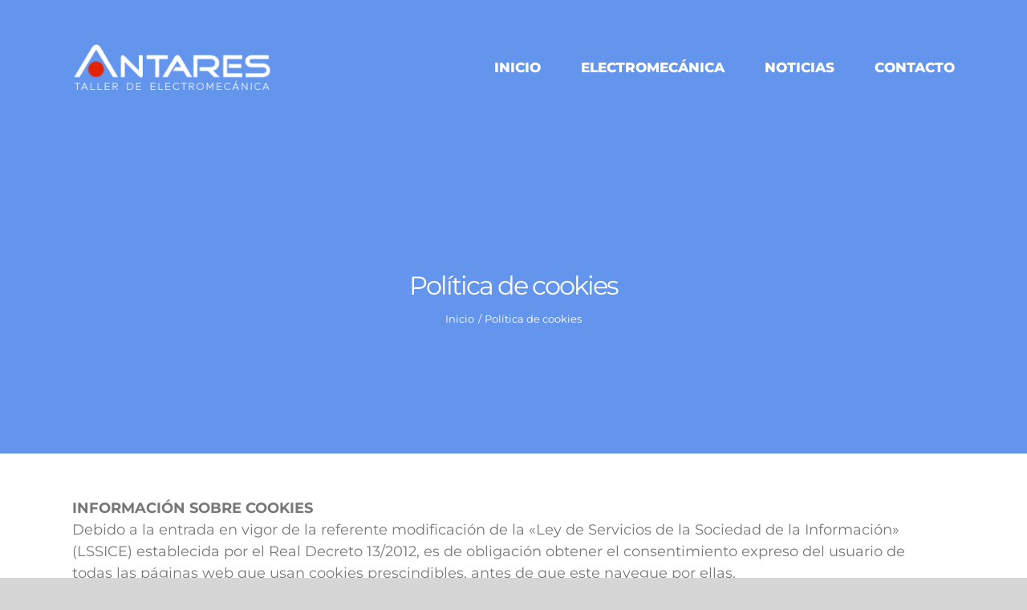

--- FILE ---
content_type: text/html; charset=UTF-8
request_url: https://www.talleresantares.es/politica-de-cookies/
body_size: 16032
content:
<!DOCTYPE html>
<html class="avada-html-layout-wide avada-html-header-position-top" dir="ltr" lang="es" prefix="og: https://ogp.me/ns#" prefix="og: http://ogp.me/ns# fb: http://ogp.me/ns/fb#">
<head>
	<meta http-equiv="X-UA-Compatible" content="IE=edge" />
	<meta http-equiv="Content-Type" content="text/html; charset=utf-8"/>
	<meta name="viewport" content="width=device-width, initial-scale=1" />
	<title>Política de cookies - Talleres Antares | Electromecánica | Valladolid</title>

		<!-- All in One SEO 4.9.3 - aioseo.com -->
	<meta name="description" content="INFORMACIÓN SOBRE COOKIES Debido a la entrada en vigor de la referente modificación de la «Ley de Servicios de la Sociedad de la Información» (LSSICE) establecida por el Real Decreto 13/2012, es de obligación obtener el consentimiento expreso del usuario de todas las páginas web que usan cookies prescindibles, antes de que este navegue por" />
	<meta name="robots" content="max-image-preview:large" />
	<link rel="canonical" href="https://www.talleresantares.es/politica-de-cookies/" />
	<meta name="generator" content="All in One SEO (AIOSEO) 4.9.3" />
		<meta property="og:locale" content="es_ES" />
		<meta property="og:site_name" content="Talleres Antares | Electromecánica | Valladolid - Taller multimarca Antares. En Valladolid, electromecánica." />
		<meta property="og:type" content="article" />
		<meta property="og:title" content="Política de cookies - Talleres Antares | Electromecánica | Valladolid" />
		<meta property="og:description" content="INFORMACIÓN SOBRE COOKIES Debido a la entrada en vigor de la referente modificación de la «Ley de Servicios de la Sociedad de la Información» (LSSICE) establecida por el Real Decreto 13/2012, es de obligación obtener el consentimiento expreso del usuario de todas las páginas web que usan cookies prescindibles, antes de que este navegue por" />
		<meta property="og:url" content="https://www.talleresantares.es/politica-de-cookies/" />
		<meta property="og:image" content="https://www.talleresantares.es/wp-content/uploads/2021/08/banner-servicios.jpg" />
		<meta property="og:image:secure_url" content="https://www.talleresantares.es/wp-content/uploads/2021/08/banner-servicios.jpg" />
		<meta property="og:image:width" content="1500" />
		<meta property="og:image:height" content="1001" />
		<meta property="article:published_time" content="2021-08-02T08:06:13+00:00" />
		<meta property="article:modified_time" content="2021-08-02T08:26:55+00:00" />
		<meta name="twitter:card" content="summary" />
		<meta name="twitter:title" content="Política de cookies - Talleres Antares | Electromecánica | Valladolid" />
		<meta name="twitter:description" content="INFORMACIÓN SOBRE COOKIES Debido a la entrada en vigor de la referente modificación de la «Ley de Servicios de la Sociedad de la Información» (LSSICE) establecida por el Real Decreto 13/2012, es de obligación obtener el consentimiento expreso del usuario de todas las páginas web que usan cookies prescindibles, antes de que este navegue por" />
		<meta name="twitter:image" content="https://www.talleresantares.es/wp-content/uploads/2021/08/banner-servicios.jpg" />
		<script type="application/ld+json" class="aioseo-schema">
			{"@context":"https:\/\/schema.org","@graph":[{"@type":"BreadcrumbList","@id":"https:\/\/www.talleresantares.es\/politica-de-cookies\/#breadcrumblist","itemListElement":[{"@type":"ListItem","@id":"https:\/\/www.talleresantares.es#listItem","position":1,"name":"Inicio","item":"https:\/\/www.talleresantares.es","nextItem":{"@type":"ListItem","@id":"https:\/\/www.talleresantares.es\/politica-de-cookies\/#listItem","name":"Pol\u00edtica de cookies"}},{"@type":"ListItem","@id":"https:\/\/www.talleresantares.es\/politica-de-cookies\/#listItem","position":2,"name":"Pol\u00edtica de cookies","previousItem":{"@type":"ListItem","@id":"https:\/\/www.talleresantares.es#listItem","name":"Inicio"}}]},{"@type":"Organization","@id":"https:\/\/www.talleresantares.es\/#organization","name":"Talleres Antares | Electromec\u00e1nica | Valladolid","description":"Taller multimarca Antares. En Valladolid, electromec\u00e1nica.","url":"https:\/\/www.talleresantares.es\/","telephone":"+34983359395","logo":{"@type":"ImageObject","url":"https:\/\/www.talleresantares.es\/wp-content\/uploads\/2021\/07\/cropped-favicon.png","@id":"https:\/\/www.talleresantares.es\/politica-de-cookies\/#organizationLogo","width":512,"height":512,"caption":"Favicon talleres Antares"},"image":{"@id":"https:\/\/www.talleresantares.es\/politica-de-cookies\/#organizationLogo"}},{"@type":"WebPage","@id":"https:\/\/www.talleresantares.es\/politica-de-cookies\/#webpage","url":"https:\/\/www.talleresantares.es\/politica-de-cookies\/","name":"Pol\u00edtica de cookies - Talleres Antares | Electromec\u00e1nica | Valladolid","description":"INFORMACI\u00d3N SOBRE COOKIES Debido a la entrada en vigor de la referente modificaci\u00f3n de la \u00abLey de Servicios de la Sociedad de la Informaci\u00f3n\u00bb (LSSICE) establecida por el Real Decreto 13\/2012, es de obligaci\u00f3n obtener el consentimiento expreso del usuario de todas las p\u00e1ginas web que usan cookies prescindibles, antes de que este navegue por","inLanguage":"es-ES","isPartOf":{"@id":"https:\/\/www.talleresantares.es\/#website"},"breadcrumb":{"@id":"https:\/\/www.talleresantares.es\/politica-de-cookies\/#breadcrumblist"},"datePublished":"2021-08-02T08:06:13+02:00","dateModified":"2021-08-02T08:26:55+02:00"},{"@type":"WebSite","@id":"https:\/\/www.talleresantares.es\/#website","url":"https:\/\/www.talleresantares.es\/","name":"Talleres Antares | Electromec\u00e1nica | Valladolid","description":"Taller multimarca Antares. En Valladolid, electromec\u00e1nica.","inLanguage":"es-ES","publisher":{"@id":"https:\/\/www.talleresantares.es\/#organization"}}]}
		</script>
		<!-- All in One SEO -->

<link rel="alternate" type="application/rss+xml" title="Talleres Antares | Electromecánica | Valladolid &raquo; Feed" href="https://www.talleresantares.es/feed/" />
<link rel="alternate" type="application/rss+xml" title="Talleres Antares | Electromecánica | Valladolid &raquo; Feed de los comentarios" href="https://www.talleresantares.es/comments/feed/" />
		
		
		
				<link rel="alternate" title="oEmbed (JSON)" type="application/json+oembed" href="https://www.talleresantares.es/wp-json/oembed/1.0/embed?url=https%3A%2F%2Fwww.talleresantares.es%2Fpolitica-de-cookies%2F" />
<link rel="alternate" title="oEmbed (XML)" type="text/xml+oembed" href="https://www.talleresantares.es/wp-json/oembed/1.0/embed?url=https%3A%2F%2Fwww.talleresantares.es%2Fpolitica-de-cookies%2F&#038;format=xml" />
		<!-- This site uses the Google Analytics by MonsterInsights plugin v9.11.1 - Using Analytics tracking - https://www.monsterinsights.com/ -->
		<!-- Nota: MonsterInsights no está actualmente configurado en este sitio. El dueño del sitio necesita identificarse usando su cuenta de Google Analytics en el panel de ajustes de MonsterInsights. -->
					<!-- No tracking code set -->
				<!-- / Google Analytics by MonsterInsights -->
		<style id='wp-img-auto-sizes-contain-inline-css' type='text/css'>
img:is([sizes=auto i],[sizes^="auto," i]){contain-intrinsic-size:3000px 1500px}
/*# sourceURL=wp-img-auto-sizes-contain-inline-css */
</style>
<link rel='stylesheet' id='ssa-upcoming-appointments-card-style-css' href='https://www.talleresantares.es/wp-content/plugins/simply-schedule-appointments/assets/css/upcoming-appointments.css?ver=1.6.9.19' type='text/css' media='all' />
<link rel='stylesheet' id='ssa-styles-css' href='https://www.talleresantares.es/wp-content/plugins/simply-schedule-appointments/assets/css/ssa-styles.css?ver=1.6.9.19' type='text/css' media='all' />
<link rel='stylesheet' id='moove_gdpr_frontend-css' href='https://www.talleresantares.es/wp-content/plugins/gdpr-cookie-compliance/dist/styles/gdpr-main.css?ver=5.0.9' type='text/css' media='all' />
<style id='moove_gdpr_frontend-inline-css' type='text/css'>
#moove_gdpr_cookie_modal,#moove_gdpr_cookie_info_bar,.gdpr_cookie_settings_shortcode_content{font-family:&#039;Nunito&#039;,sans-serif}#moove_gdpr_save_popup_settings_button{background-color:#373737;color:#fff}#moove_gdpr_save_popup_settings_button:hover{background-color:#000}#moove_gdpr_cookie_info_bar .moove-gdpr-info-bar-container .moove-gdpr-info-bar-content a.mgbutton,#moove_gdpr_cookie_info_bar .moove-gdpr-info-bar-container .moove-gdpr-info-bar-content button.mgbutton{background-color:#0c4da2}#moove_gdpr_cookie_modal .moove-gdpr-modal-content .moove-gdpr-modal-footer-content .moove-gdpr-button-holder a.mgbutton,#moove_gdpr_cookie_modal .moove-gdpr-modal-content .moove-gdpr-modal-footer-content .moove-gdpr-button-holder button.mgbutton,.gdpr_cookie_settings_shortcode_content .gdpr-shr-button.button-green{background-color:#0c4da2;border-color:#0c4da2}#moove_gdpr_cookie_modal .moove-gdpr-modal-content .moove-gdpr-modal-footer-content .moove-gdpr-button-holder a.mgbutton:hover,#moove_gdpr_cookie_modal .moove-gdpr-modal-content .moove-gdpr-modal-footer-content .moove-gdpr-button-holder button.mgbutton:hover,.gdpr_cookie_settings_shortcode_content .gdpr-shr-button.button-green:hover{background-color:#fff;color:#0c4da2}#moove_gdpr_cookie_modal .moove-gdpr-modal-content .moove-gdpr-modal-close i,#moove_gdpr_cookie_modal .moove-gdpr-modal-content .moove-gdpr-modal-close span.gdpr-icon{background-color:#0c4da2;border:1px solid #0c4da2}#moove_gdpr_cookie_info_bar span.moove-gdpr-infobar-allow-all.focus-g,#moove_gdpr_cookie_info_bar span.moove-gdpr-infobar-allow-all:focus,#moove_gdpr_cookie_info_bar button.moove-gdpr-infobar-allow-all.focus-g,#moove_gdpr_cookie_info_bar button.moove-gdpr-infobar-allow-all:focus,#moove_gdpr_cookie_info_bar span.moove-gdpr-infobar-reject-btn.focus-g,#moove_gdpr_cookie_info_bar span.moove-gdpr-infobar-reject-btn:focus,#moove_gdpr_cookie_info_bar button.moove-gdpr-infobar-reject-btn.focus-g,#moove_gdpr_cookie_info_bar button.moove-gdpr-infobar-reject-btn:focus,#moove_gdpr_cookie_info_bar span.change-settings-button.focus-g,#moove_gdpr_cookie_info_bar span.change-settings-button:focus,#moove_gdpr_cookie_info_bar button.change-settings-button.focus-g,#moove_gdpr_cookie_info_bar button.change-settings-button:focus{-webkit-box-shadow:0 0 1px 3px #0c4da2;-moz-box-shadow:0 0 1px 3px #0c4da2;box-shadow:0 0 1px 3px #0c4da2}#moove_gdpr_cookie_modal .moove-gdpr-modal-content .moove-gdpr-modal-close i:hover,#moove_gdpr_cookie_modal .moove-gdpr-modal-content .moove-gdpr-modal-close span.gdpr-icon:hover,#moove_gdpr_cookie_info_bar span[data-href]>u.change-settings-button{color:#0c4da2}#moove_gdpr_cookie_modal .moove-gdpr-modal-content .moove-gdpr-modal-left-content #moove-gdpr-menu li.menu-item-selected a span.gdpr-icon,#moove_gdpr_cookie_modal .moove-gdpr-modal-content .moove-gdpr-modal-left-content #moove-gdpr-menu li.menu-item-selected button span.gdpr-icon{color:inherit}#moove_gdpr_cookie_modal .moove-gdpr-modal-content .moove-gdpr-modal-left-content #moove-gdpr-menu li a span.gdpr-icon,#moove_gdpr_cookie_modal .moove-gdpr-modal-content .moove-gdpr-modal-left-content #moove-gdpr-menu li button span.gdpr-icon{color:inherit}#moove_gdpr_cookie_modal .gdpr-acc-link{line-height:0;font-size:0;color:transparent;position:absolute}#moove_gdpr_cookie_modal .moove-gdpr-modal-content .moove-gdpr-modal-close:hover i,#moove_gdpr_cookie_modal .moove-gdpr-modal-content .moove-gdpr-modal-left-content #moove-gdpr-menu li a,#moove_gdpr_cookie_modal .moove-gdpr-modal-content .moove-gdpr-modal-left-content #moove-gdpr-menu li button,#moove_gdpr_cookie_modal .moove-gdpr-modal-content .moove-gdpr-modal-left-content #moove-gdpr-menu li button i,#moove_gdpr_cookie_modal .moove-gdpr-modal-content .moove-gdpr-modal-left-content #moove-gdpr-menu li a i,#moove_gdpr_cookie_modal .moove-gdpr-modal-content .moove-gdpr-tab-main .moove-gdpr-tab-main-content a:hover,#moove_gdpr_cookie_info_bar.moove-gdpr-dark-scheme .moove-gdpr-info-bar-container .moove-gdpr-info-bar-content a.mgbutton:hover,#moove_gdpr_cookie_info_bar.moove-gdpr-dark-scheme .moove-gdpr-info-bar-container .moove-gdpr-info-bar-content button.mgbutton:hover,#moove_gdpr_cookie_info_bar.moove-gdpr-dark-scheme .moove-gdpr-info-bar-container .moove-gdpr-info-bar-content a:hover,#moove_gdpr_cookie_info_bar.moove-gdpr-dark-scheme .moove-gdpr-info-bar-container .moove-gdpr-info-bar-content button:hover,#moove_gdpr_cookie_info_bar.moove-gdpr-dark-scheme .moove-gdpr-info-bar-container .moove-gdpr-info-bar-content span.change-settings-button:hover,#moove_gdpr_cookie_info_bar.moove-gdpr-dark-scheme .moove-gdpr-info-bar-container .moove-gdpr-info-bar-content button.change-settings-button:hover,#moove_gdpr_cookie_info_bar.moove-gdpr-dark-scheme .moove-gdpr-info-bar-container .moove-gdpr-info-bar-content u.change-settings-button:hover,#moove_gdpr_cookie_info_bar span[data-href]>u.change-settings-button,#moove_gdpr_cookie_info_bar.moove-gdpr-dark-scheme .moove-gdpr-info-bar-container .moove-gdpr-info-bar-content a.mgbutton.focus-g,#moove_gdpr_cookie_info_bar.moove-gdpr-dark-scheme .moove-gdpr-info-bar-container .moove-gdpr-info-bar-content button.mgbutton.focus-g,#moove_gdpr_cookie_info_bar.moove-gdpr-dark-scheme .moove-gdpr-info-bar-container .moove-gdpr-info-bar-content a.focus-g,#moove_gdpr_cookie_info_bar.moove-gdpr-dark-scheme .moove-gdpr-info-bar-container .moove-gdpr-info-bar-content button.focus-g,#moove_gdpr_cookie_info_bar.moove-gdpr-dark-scheme .moove-gdpr-info-bar-container .moove-gdpr-info-bar-content a.mgbutton:focus,#moove_gdpr_cookie_info_bar.moove-gdpr-dark-scheme .moove-gdpr-info-bar-container .moove-gdpr-info-bar-content button.mgbutton:focus,#moove_gdpr_cookie_info_bar.moove-gdpr-dark-scheme .moove-gdpr-info-bar-container .moove-gdpr-info-bar-content a:focus,#moove_gdpr_cookie_info_bar.moove-gdpr-dark-scheme .moove-gdpr-info-bar-container .moove-gdpr-info-bar-content button:focus,#moove_gdpr_cookie_info_bar.moove-gdpr-dark-scheme .moove-gdpr-info-bar-container .moove-gdpr-info-bar-content span.change-settings-button.focus-g,span.change-settings-button:focus,button.change-settings-button.focus-g,button.change-settings-button:focus,#moove_gdpr_cookie_info_bar.moove-gdpr-dark-scheme .moove-gdpr-info-bar-container .moove-gdpr-info-bar-content u.change-settings-button.focus-g,#moove_gdpr_cookie_info_bar.moove-gdpr-dark-scheme .moove-gdpr-info-bar-container .moove-gdpr-info-bar-content u.change-settings-button:focus{color:#0c4da2}#moove_gdpr_cookie_modal .moove-gdpr-branding.focus-g span,#moove_gdpr_cookie_modal .moove-gdpr-modal-content .moove-gdpr-tab-main a.focus-g,#moove_gdpr_cookie_modal .moove-gdpr-modal-content .moove-gdpr-tab-main .gdpr-cd-details-toggle.focus-g{color:#0c4da2}#moove_gdpr_cookie_modal.gdpr_lightbox-hide{display:none}
/*# sourceURL=moove_gdpr_frontend-inline-css */
</style>
<link rel='stylesheet' id='fusion-dynamic-css-css' href='https://www.talleresantares.es/wp-content/uploads/fusion-styles/f02e4e7c280a8b14aff375e0e5af9cf3.min.css?ver=3.14.2' type='text/css' media='all' />
<link rel="https://api.w.org/" href="https://www.talleresantares.es/wp-json/" /><link rel="alternate" title="JSON" type="application/json" href="https://www.talleresantares.es/wp-json/wp/v2/pages/1446" /><link rel="EditURI" type="application/rsd+xml" title="RSD" href="https://www.talleresantares.es/xmlrpc.php?rsd" />
<meta name="generator" content="WordPress 6.9" />
<link rel='shortlink' href='https://www.talleresantares.es/?p=1446' />
<style type="text/css" id="css-fb-visibility">@media screen and (max-width: 640px){.fusion-no-small-visibility{display:none !important;}body .sm-text-align-center{text-align:center !important;}body .sm-text-align-left{text-align:left !important;}body .sm-text-align-right{text-align:right !important;}body .sm-text-align-justify{text-align:justify !important;}body .sm-flex-align-center{justify-content:center !important;}body .sm-flex-align-flex-start{justify-content:flex-start !important;}body .sm-flex-align-flex-end{justify-content:flex-end !important;}body .sm-mx-auto{margin-left:auto !important;margin-right:auto !important;}body .sm-ml-auto{margin-left:auto !important;}body .sm-mr-auto{margin-right:auto !important;}body .fusion-absolute-position-small{position:absolute;width:100%;}.awb-sticky.awb-sticky-small{ position: sticky; top: var(--awb-sticky-offset,0); }}@media screen and (min-width: 641px) and (max-width: 1024px){.fusion-no-medium-visibility{display:none !important;}body .md-text-align-center{text-align:center !important;}body .md-text-align-left{text-align:left !important;}body .md-text-align-right{text-align:right !important;}body .md-text-align-justify{text-align:justify !important;}body .md-flex-align-center{justify-content:center !important;}body .md-flex-align-flex-start{justify-content:flex-start !important;}body .md-flex-align-flex-end{justify-content:flex-end !important;}body .md-mx-auto{margin-left:auto !important;margin-right:auto !important;}body .md-ml-auto{margin-left:auto !important;}body .md-mr-auto{margin-right:auto !important;}body .fusion-absolute-position-medium{position:absolute;width:100%;}.awb-sticky.awb-sticky-medium{ position: sticky; top: var(--awb-sticky-offset,0); }}@media screen and (min-width: 1025px){.fusion-no-large-visibility{display:none !important;}body .lg-text-align-center{text-align:center !important;}body .lg-text-align-left{text-align:left !important;}body .lg-text-align-right{text-align:right !important;}body .lg-text-align-justify{text-align:justify !important;}body .lg-flex-align-center{justify-content:center !important;}body .lg-flex-align-flex-start{justify-content:flex-start !important;}body .lg-flex-align-flex-end{justify-content:flex-end !important;}body .lg-mx-auto{margin-left:auto !important;margin-right:auto !important;}body .lg-ml-auto{margin-left:auto !important;}body .lg-mr-auto{margin-right:auto !important;}body .fusion-absolute-position-large{position:absolute;width:100%;}.awb-sticky.awb-sticky-large{ position: sticky; top: var(--awb-sticky-offset,0); }}</style><link rel="icon" href="https://www.talleresantares.es/wp-content/uploads/2021/07/cropped-favicon-32x32.png" sizes="32x32" />
<link rel="icon" href="https://www.talleresantares.es/wp-content/uploads/2021/07/cropped-favicon-192x192.png" sizes="192x192" />
<link rel="apple-touch-icon" href="https://www.talleresantares.es/wp-content/uploads/2021/07/cropped-favicon-180x180.png" />
<meta name="msapplication-TileImage" content="https://www.talleresantares.es/wp-content/uploads/2021/07/cropped-favicon-270x270.png" />
		<script type="text/javascript">
			var doc = document.documentElement;
			doc.setAttribute( 'data-useragent', navigator.userAgent );
		</script>
		<script async src="https://www.googletagmanager.com/gtag/js?id=G-K66PZ7Z3GT"></script>
<script>
  window.dataLayer = window.dataLayer || [];
  function gtag(){dataLayer.push(arguments);}
  gtag('js', new Date());

  gtag('config', 'G-K66PZ7Z3GT');
</script>
	<style id='global-styles-inline-css' type='text/css'>
:root{--wp--preset--aspect-ratio--square: 1;--wp--preset--aspect-ratio--4-3: 4/3;--wp--preset--aspect-ratio--3-4: 3/4;--wp--preset--aspect-ratio--3-2: 3/2;--wp--preset--aspect-ratio--2-3: 2/3;--wp--preset--aspect-ratio--16-9: 16/9;--wp--preset--aspect-ratio--9-16: 9/16;--wp--preset--color--black: #000000;--wp--preset--color--cyan-bluish-gray: #abb8c3;--wp--preset--color--white: #ffffff;--wp--preset--color--pale-pink: #f78da7;--wp--preset--color--vivid-red: #cf2e2e;--wp--preset--color--luminous-vivid-orange: #ff6900;--wp--preset--color--luminous-vivid-amber: #fcb900;--wp--preset--color--light-green-cyan: #7bdcb5;--wp--preset--color--vivid-green-cyan: #00d084;--wp--preset--color--pale-cyan-blue: #8ed1fc;--wp--preset--color--vivid-cyan-blue: #0693e3;--wp--preset--color--vivid-purple: #9b51e0;--wp--preset--color--awb-color-1: rgba(255,255,255,1);--wp--preset--color--awb-color-2: rgba(246,246,246,1);--wp--preset--color--awb-color-3: rgba(224,222,222,1);--wp--preset--color--awb-color-4: rgba(100,149,237,1);--wp--preset--color--awb-color-5: rgba(116,116,116,1);--wp--preset--color--awb-color-6: rgba(50,122,231,1);--wp--preset--color--awb-color-7: rgba(51,51,51,1);--wp--preset--color--awb-color-8: rgba(0,0,0,1);--wp--preset--color--awb-color-custom-10: rgba(101,188,123,1);--wp--preset--color--awb-color-custom-11: rgba(45,28,69,1);--wp--preset--color--awb-color-custom-12: rgba(235,234,234,1);--wp--preset--color--awb-color-custom-13: rgba(235,234,234,0.8);--wp--preset--color--awb-color-custom-14: rgba(232,232,232,1);--wp--preset--color--awb-color-custom-15: rgba(140,137,137,1);--wp--preset--color--awb-color-custom-16: rgba(242,243,245,1);--wp--preset--color--awb-color-custom-17: rgba(119,119,119,1);--wp--preset--color--awb-color-custom-18: rgba(33,41,52,1);--wp--preset--gradient--vivid-cyan-blue-to-vivid-purple: linear-gradient(135deg,rgb(6,147,227) 0%,rgb(155,81,224) 100%);--wp--preset--gradient--light-green-cyan-to-vivid-green-cyan: linear-gradient(135deg,rgb(122,220,180) 0%,rgb(0,208,130) 100%);--wp--preset--gradient--luminous-vivid-amber-to-luminous-vivid-orange: linear-gradient(135deg,rgb(252,185,0) 0%,rgb(255,105,0) 100%);--wp--preset--gradient--luminous-vivid-orange-to-vivid-red: linear-gradient(135deg,rgb(255,105,0) 0%,rgb(207,46,46) 100%);--wp--preset--gradient--very-light-gray-to-cyan-bluish-gray: linear-gradient(135deg,rgb(238,238,238) 0%,rgb(169,184,195) 100%);--wp--preset--gradient--cool-to-warm-spectrum: linear-gradient(135deg,rgb(74,234,220) 0%,rgb(151,120,209) 20%,rgb(207,42,186) 40%,rgb(238,44,130) 60%,rgb(251,105,98) 80%,rgb(254,248,76) 100%);--wp--preset--gradient--blush-light-purple: linear-gradient(135deg,rgb(255,206,236) 0%,rgb(152,150,240) 100%);--wp--preset--gradient--blush-bordeaux: linear-gradient(135deg,rgb(254,205,165) 0%,rgb(254,45,45) 50%,rgb(107,0,62) 100%);--wp--preset--gradient--luminous-dusk: linear-gradient(135deg,rgb(255,203,112) 0%,rgb(199,81,192) 50%,rgb(65,88,208) 100%);--wp--preset--gradient--pale-ocean: linear-gradient(135deg,rgb(255,245,203) 0%,rgb(182,227,212) 50%,rgb(51,167,181) 100%);--wp--preset--gradient--electric-grass: linear-gradient(135deg,rgb(202,248,128) 0%,rgb(113,206,126) 100%);--wp--preset--gradient--midnight: linear-gradient(135deg,rgb(2,3,129) 0%,rgb(40,116,252) 100%);--wp--preset--font-size--small: 13.5px;--wp--preset--font-size--medium: 20px;--wp--preset--font-size--large: 27px;--wp--preset--font-size--x-large: 42px;--wp--preset--font-size--normal: 18px;--wp--preset--font-size--xlarge: 36px;--wp--preset--font-size--huge: 54px;--wp--preset--spacing--20: 0.44rem;--wp--preset--spacing--30: 0.67rem;--wp--preset--spacing--40: 1rem;--wp--preset--spacing--50: 1.5rem;--wp--preset--spacing--60: 2.25rem;--wp--preset--spacing--70: 3.38rem;--wp--preset--spacing--80: 5.06rem;--wp--preset--shadow--natural: 6px 6px 9px rgba(0, 0, 0, 0.2);--wp--preset--shadow--deep: 12px 12px 50px rgba(0, 0, 0, 0.4);--wp--preset--shadow--sharp: 6px 6px 0px rgba(0, 0, 0, 0.2);--wp--preset--shadow--outlined: 6px 6px 0px -3px rgb(255, 255, 255), 6px 6px rgb(0, 0, 0);--wp--preset--shadow--crisp: 6px 6px 0px rgb(0, 0, 0);}:where(.is-layout-flex){gap: 0.5em;}:where(.is-layout-grid){gap: 0.5em;}body .is-layout-flex{display: flex;}.is-layout-flex{flex-wrap: wrap;align-items: center;}.is-layout-flex > :is(*, div){margin: 0;}body .is-layout-grid{display: grid;}.is-layout-grid > :is(*, div){margin: 0;}:where(.wp-block-columns.is-layout-flex){gap: 2em;}:where(.wp-block-columns.is-layout-grid){gap: 2em;}:where(.wp-block-post-template.is-layout-flex){gap: 1.25em;}:where(.wp-block-post-template.is-layout-grid){gap: 1.25em;}.has-black-color{color: var(--wp--preset--color--black) !important;}.has-cyan-bluish-gray-color{color: var(--wp--preset--color--cyan-bluish-gray) !important;}.has-white-color{color: var(--wp--preset--color--white) !important;}.has-pale-pink-color{color: var(--wp--preset--color--pale-pink) !important;}.has-vivid-red-color{color: var(--wp--preset--color--vivid-red) !important;}.has-luminous-vivid-orange-color{color: var(--wp--preset--color--luminous-vivid-orange) !important;}.has-luminous-vivid-amber-color{color: var(--wp--preset--color--luminous-vivid-amber) !important;}.has-light-green-cyan-color{color: var(--wp--preset--color--light-green-cyan) !important;}.has-vivid-green-cyan-color{color: var(--wp--preset--color--vivid-green-cyan) !important;}.has-pale-cyan-blue-color{color: var(--wp--preset--color--pale-cyan-blue) !important;}.has-vivid-cyan-blue-color{color: var(--wp--preset--color--vivid-cyan-blue) !important;}.has-vivid-purple-color{color: var(--wp--preset--color--vivid-purple) !important;}.has-black-background-color{background-color: var(--wp--preset--color--black) !important;}.has-cyan-bluish-gray-background-color{background-color: var(--wp--preset--color--cyan-bluish-gray) !important;}.has-white-background-color{background-color: var(--wp--preset--color--white) !important;}.has-pale-pink-background-color{background-color: var(--wp--preset--color--pale-pink) !important;}.has-vivid-red-background-color{background-color: var(--wp--preset--color--vivid-red) !important;}.has-luminous-vivid-orange-background-color{background-color: var(--wp--preset--color--luminous-vivid-orange) !important;}.has-luminous-vivid-amber-background-color{background-color: var(--wp--preset--color--luminous-vivid-amber) !important;}.has-light-green-cyan-background-color{background-color: var(--wp--preset--color--light-green-cyan) !important;}.has-vivid-green-cyan-background-color{background-color: var(--wp--preset--color--vivid-green-cyan) !important;}.has-pale-cyan-blue-background-color{background-color: var(--wp--preset--color--pale-cyan-blue) !important;}.has-vivid-cyan-blue-background-color{background-color: var(--wp--preset--color--vivid-cyan-blue) !important;}.has-vivid-purple-background-color{background-color: var(--wp--preset--color--vivid-purple) !important;}.has-black-border-color{border-color: var(--wp--preset--color--black) !important;}.has-cyan-bluish-gray-border-color{border-color: var(--wp--preset--color--cyan-bluish-gray) !important;}.has-white-border-color{border-color: var(--wp--preset--color--white) !important;}.has-pale-pink-border-color{border-color: var(--wp--preset--color--pale-pink) !important;}.has-vivid-red-border-color{border-color: var(--wp--preset--color--vivid-red) !important;}.has-luminous-vivid-orange-border-color{border-color: var(--wp--preset--color--luminous-vivid-orange) !important;}.has-luminous-vivid-amber-border-color{border-color: var(--wp--preset--color--luminous-vivid-amber) !important;}.has-light-green-cyan-border-color{border-color: var(--wp--preset--color--light-green-cyan) !important;}.has-vivid-green-cyan-border-color{border-color: var(--wp--preset--color--vivid-green-cyan) !important;}.has-pale-cyan-blue-border-color{border-color: var(--wp--preset--color--pale-cyan-blue) !important;}.has-vivid-cyan-blue-border-color{border-color: var(--wp--preset--color--vivid-cyan-blue) !important;}.has-vivid-purple-border-color{border-color: var(--wp--preset--color--vivid-purple) !important;}.has-vivid-cyan-blue-to-vivid-purple-gradient-background{background: var(--wp--preset--gradient--vivid-cyan-blue-to-vivid-purple) !important;}.has-light-green-cyan-to-vivid-green-cyan-gradient-background{background: var(--wp--preset--gradient--light-green-cyan-to-vivid-green-cyan) !important;}.has-luminous-vivid-amber-to-luminous-vivid-orange-gradient-background{background: var(--wp--preset--gradient--luminous-vivid-amber-to-luminous-vivid-orange) !important;}.has-luminous-vivid-orange-to-vivid-red-gradient-background{background: var(--wp--preset--gradient--luminous-vivid-orange-to-vivid-red) !important;}.has-very-light-gray-to-cyan-bluish-gray-gradient-background{background: var(--wp--preset--gradient--very-light-gray-to-cyan-bluish-gray) !important;}.has-cool-to-warm-spectrum-gradient-background{background: var(--wp--preset--gradient--cool-to-warm-spectrum) !important;}.has-blush-light-purple-gradient-background{background: var(--wp--preset--gradient--blush-light-purple) !important;}.has-blush-bordeaux-gradient-background{background: var(--wp--preset--gradient--blush-bordeaux) !important;}.has-luminous-dusk-gradient-background{background: var(--wp--preset--gradient--luminous-dusk) !important;}.has-pale-ocean-gradient-background{background: var(--wp--preset--gradient--pale-ocean) !important;}.has-electric-grass-gradient-background{background: var(--wp--preset--gradient--electric-grass) !important;}.has-midnight-gradient-background{background: var(--wp--preset--gradient--midnight) !important;}.has-small-font-size{font-size: var(--wp--preset--font-size--small) !important;}.has-medium-font-size{font-size: var(--wp--preset--font-size--medium) !important;}.has-large-font-size{font-size: var(--wp--preset--font-size--large) !important;}.has-x-large-font-size{font-size: var(--wp--preset--font-size--x-large) !important;}
/*# sourceURL=global-styles-inline-css */
</style>
</head>

<body class="wp-singular page-template-default page page-id-1446 wp-theme-Avada fusion-image-hovers fusion-pagination-sizing fusion-button_type-flat fusion-button_span-no fusion-button_gradient-linear avada-image-rollover-circle-no avada-image-rollover-yes avada-image-rollover-direction-fade fusion-body ltr no-tablet-sticky-header no-mobile-sticky-header no-mobile-slidingbar fusion-disable-outline fusion-sub-menu-fade mobile-logo-pos-left layout-wide-mode avada-has-boxed-modal-shadow- layout-scroll-offset-full avada-has-zero-margin-offset-top fusion-top-header menu-text-align-center mobile-menu-design-modern fusion-show-pagination-text fusion-header-layout-v1 avada-responsive avada-footer-fx-none avada-menu-highlight-style-textcolor fusion-search-form-clean fusion-main-menu-search-overlay fusion-avatar-square avada-dropdown-styles avada-blog-layout-grid avada-blog-archive-layout-grid avada-header-shadow-no avada-menu-icon-position-left avada-has-megamenu-shadow avada-has-mainmenu-dropdown-divider avada-has-header-100-width avada-has-pagetitle-100-width avada-has-mobile-menu-search avada-has-main-nav-search-icon avada-has-breadcrumb-mobile-hidden avada-has-titlebar-bar_and_content avada-has-transparent-grid-sep-color avada-has-transparent-timeline_color avada-has-pagination-width_height avada-flyout-menu-direction-fade avada-ec-views-v1" data-awb-post-id="1446">
		<a class="skip-link screen-reader-text" href="#content">Saltar al contenido</a>

	<div id="boxed-wrapper">
		
		<div id="wrapper" class="fusion-wrapper">
			<div id="home" style="position:relative;top:-1px;"></div>
												<div class="fusion-tb-header"><div class="fusion-fullwidth fullwidth-box fusion-builder-row-1 fusion-flex-container hundred-percent-fullwidth non-hundred-percent-height-scrolling fusion-custom-z-index" style="--awb-border-radius-top-left:0px;--awb-border-radius-top-right:0px;--awb-border-radius-bottom-right:0px;--awb-border-radius-bottom-left:0px;--awb-z-index:9999;--awb-padding-top:50px;--awb-padding-right:7vw;--awb-padding-bottom:47px;--awb-padding-left:7vw;--awb-padding-top-small:15px;--awb-padding-bottom-small:15px;--awb-margin-bottom:0px;--awb-min-height:60px;--awb-flex-wrap:wrap;" ><div class="fusion-builder-row fusion-row fusion-flex-align-items-center fusion-flex-content-wrap" style="width:calc( 100% + 0px ) !important;max-width:calc( 100% + 0px ) !important;margin-left: calc(-0px / 2 );margin-right: calc(-0px / 2 );"><div class="fusion-layout-column fusion_builder_column fusion-builder-column-0 fusion_builder_column_1_4 1_4 fusion-flex-column fusion-column-inner-bg-wrapper" style="--awb-inner-bg-size:cover;--awb-width-large:25%;--awb-margin-top-large:0px;--awb-spacing-right-large:0px;--awb-margin-bottom-large:0px;--awb-spacing-left-large:0px;--awb-width-medium:25%;--awb-order-medium:0;--awb-spacing-right-medium:0px;--awb-spacing-left-medium:0px;--awb-width-small:75%;--awb-order-small:0;--awb-spacing-right-small:0px;--awb-spacing-left-small:0px;"><span class="fusion-column-inner-bg hover-type-none"><a class="fusion-column-anchor" href="https://www.talleresantares.es/"><span class="fusion-column-inner-bg-image"></span></a></span><div class="fusion-column-wrapper fusion-column-has-shadow fusion-flex-justify-content-flex-start fusion-content-layout-row fusion-content-nowrap"><div class="fusion-image-element " style="--awb-margin-right:10px;--awb-max-width:250px;--awb-caption-title-font-family:var(--h2_typography-font-family);--awb-caption-title-font-weight:var(--h2_typography-font-weight);--awb-caption-title-font-style:var(--h2_typography-font-style);--awb-caption-title-size:var(--h2_typography-font-size);--awb-caption-title-transform:var(--h2_typography-text-transform);--awb-caption-title-line-height:var(--h2_typography-line-height);--awb-caption-title-letter-spacing:var(--h2_typography-letter-spacing);"><span class=" fusion-imageframe imageframe-none imageframe-1 hover-type-none"><a class="fusion-no-lightbox" href="https://www.talleresantares.es/" target="_self" aria-label="logo-antares-taller"><img fetchpriority="high" decoding="async" width="512" height="122" alt="Logotipo blanco Antares" src="https://www.talleresantares.es/wp-content/uploads/2021/07/logo-antares-taller.png" class="img-responsive wp-image-1402 disable-lazyload" srcset="https://www.talleresantares.es/wp-content/uploads/2021/07/logo-antares-taller-200x48.png 200w, https://www.talleresantares.es/wp-content/uploads/2021/07/logo-antares-taller-400x95.png 400w, https://www.talleresantares.es/wp-content/uploads/2021/07/logo-antares-taller.png 512w" sizes="(max-width: 1024px) 100vw, (max-width: 640px) 100vw, 512px" /></a></span></div></div></div><div class="fusion-layout-column fusion_builder_column fusion-builder-column-1 fusion_builder_column_3_4 3_4 fusion-flex-column" style="--awb-bg-size:cover;--awb-width-large:75%;--awb-margin-top-large:0px;--awb-spacing-right-large:0px;--awb-margin-bottom-large:0px;--awb-spacing-left-large:0px;--awb-width-medium:75%;--awb-order-medium:0;--awb-spacing-right-medium:0px;--awb-spacing-left-medium:0px;--awb-width-small:25%;--awb-order-small:0;--awb-spacing-right-small:0px;--awb-spacing-left-small:0px;"><div class="fusion-column-wrapper fusion-column-has-shadow fusion-flex-justify-content-flex-start fusion-content-layout-column"><nav class="awb-menu awb-menu_row awb-menu_em-hover mobile-mode-collapse-to-button awb-menu_icons-left awb-menu_dc-yes mobile-trigger-fullwidth-off awb-menu_mobile-toggle awb-menu_indent-left mobile-size-full-absolute loading mega-menu-loading awb-menu_desktop awb-menu_dropdown awb-menu_expand-right awb-menu_transition-fade" style="--awb-font-size:17px;--awb-text-transform:none;--awb-gap:50px;--awb-justify-content:flex-end;--awb-color:#ffffff;--awb-active-color:#ee3323;--awb-submenu-sep-color:rgba(226,226,226,0);--awb-submenu-active-bg:#6495ed;--awb-submenu-active-color:#ffffff;--awb-submenu-text-transform:none;--awb-icons-color:#ffffff;--awb-icons-hover-color:#ee3323;--awb-main-justify-content:flex-start;--awb-mobile-nav-button-align-hor:flex-end;--awb-mobile-bg:#6495ed;--awb-mobile-color:#ffffff;--awb-mobile-active-bg:#ee3323;--awb-mobile-active-color:#ffffff;--awb-mobile-trigger-font-size:40px;--awb-trigger-padding-top:0px;--awb-trigger-padding-right:0px;--awb-trigger-padding-bottom:0px;--awb-trigger-padding-left:0px;--awb-mobile-trigger-color:#ffffff;--awb-mobile-trigger-background-color:rgba(255,255,255,0);--awb-mobile-nav-trigger-bottom-margin:15px;--awb-mobile-sep-color:rgba(0,0,0,0);--awb-sticky-min-height:70px;--awb-mobile-justify:flex-start;--awb-mobile-caret-left:auto;--awb-mobile-caret-right:0;--awb-fusion-font-family-typography:&quot;Montserrat&quot;;--awb-fusion-font-style-typography:normal;--awb-fusion-font-weight-typography:800;--awb-fusion-font-family-submenu-typography:inherit;--awb-fusion-font-style-submenu-typography:normal;--awb-fusion-font-weight-submenu-typography:400;--awb-fusion-font-family-mobile-typography:inherit;--awb-fusion-font-style-mobile-typography:normal;--awb-fusion-font-weight-mobile-typography:400;" aria-label="Podcasts Main Menu" data-breakpoint="1024" data-count="0" data-transition-type="center" data-transition-time="300" data-expand="right"><button type="button" class="awb-menu__m-toggle awb-menu__m-toggle_no-text" aria-expanded="false" aria-controls="menu-podcasts-main-menu"><span class="awb-menu__m-toggle-inner"><span class="collapsed-nav-text"><span class="screen-reader-text">Toggle Navigation</span></span><span class="awb-menu__m-collapse-icon awb-menu__m-collapse-icon_no-text"><span class="awb-menu__m-collapse-icon-open awb-menu__m-collapse-icon-open_no-text awb-podcasts-menu"></span><span class="awb-menu__m-collapse-icon-close awb-menu__m-collapse-icon-close_no-text awb-podcasts-close"></span></span></span></button><ul id="menu-podcasts-main-menu" class="fusion-menu awb-menu__main-ul awb-menu__main-ul_row"><li  id="menu-item-1280"  class="menu-item menu-item-type-post_type menu-item-object-page menu-item-home menu-item-1280 awb-menu__li awb-menu__main-li awb-menu__main-li_regular"  data-item-id="1280"><span class="awb-menu__main-background-default awb-menu__main-background-default_center"></span><span class="awb-menu__main-background-active awb-menu__main-background-active_center"></span><a  href="https://www.talleresantares.es/" class="awb-menu__main-a awb-menu__main-a_regular"><span class="menu-text">INICIO</span></a></li><li  id="menu-item-27"  class="menu-item menu-item-type-post_type menu-item-object-page menu-item-27 awb-menu__li awb-menu__main-li awb-menu__main-li_regular"  data-item-id="27"><span class="awb-menu__main-background-default awb-menu__main-background-default_center"></span><span class="awb-menu__main-background-active awb-menu__main-background-active_center"></span><a  href="https://www.talleresantares.es/electromecanica/" class="awb-menu__main-a awb-menu__main-a_regular"><span class="menu-text">ELECTROMECÁNICA</span></a></li><li  id="menu-item-24"  class="menu-item menu-item-type-post_type menu-item-object-page menu-item-24 awb-menu__li awb-menu__main-li awb-menu__main-li_regular"  data-item-id="24"><span class="awb-menu__main-background-default awb-menu__main-background-default_center"></span><span class="awb-menu__main-background-active awb-menu__main-background-active_center"></span><a  href="https://www.talleresantares.es/noticias/" class="awb-menu__main-a awb-menu__main-a_regular"><span class="menu-text">NOTICIAS</span></a></li><li  id="menu-item-25"  class="menu-item menu-item-type-post_type menu-item-object-page menu-item-25 awb-menu__li awb-menu__main-li awb-menu__main-li_regular"  data-item-id="25"><span class="awb-menu__main-background-default awb-menu__main-background-default_center"></span><span class="awb-menu__main-background-active awb-menu__main-background-active_center"></span><a  href="https://www.talleresantares.es/contacto/" class="awb-menu__main-a awb-menu__main-a_regular"><span class="menu-text">CONTACTO</span></a></li></ul></nav></div></div></div></div>
</div>		<div id="sliders-container" class="fusion-slider-visibility">
					</div>
											
			<section class="avada-page-titlebar-wrapper" aria-labelledby="awb-ptb-heading">
	<div class="fusion-page-title-bar fusion-page-title-bar-none fusion-page-title-bar-center">
		<div class="fusion-page-title-row">
			<div class="fusion-page-title-wrapper">
				<div class="fusion-page-title-captions">

																							<h1 id="awb-ptb-heading" class="entry-title">Política de cookies</h1>

											
																		<div class="fusion-page-title-secondary">
								<nav class="fusion-breadcrumbs" aria-label="Breadcrumb"><ol class="awb-breadcrumb-list"><li class="fusion-breadcrumb-item awb-breadcrumb-sep awb-home" ><a href="https://www.talleresantares.es" class="fusion-breadcrumb-link"><span >Inicio</span></a></li><li class="fusion-breadcrumb-item"  aria-current="page"><span  class="breadcrumb-leaf">Política de cookies</span></li></ol></nav>							</div>
											
				</div>

				
			</div>
		</div>
	</div>
</section>

						<main id="main" class="clearfix ">
				<div class="fusion-row" style="">
<section id="content" style="width: 100%;">
					<div id="post-1446" class="post-1446 page type-page status-publish hentry">
			<span class="entry-title rich-snippet-hidden">Política de cookies</span><span class="vcard rich-snippet-hidden"><span class="fn"><a href="https://www.talleresantares.es/author/portalservicios/" title="Entradas de talleres antares" rel="author">talleres antares</a></span></span><span class="updated rich-snippet-hidden">2021-08-02T08:26:55+02:00</span>
			
			<div class="post-content">
				<p><strong>INFORMACIÓN SOBRE COOKIES</strong><br />
Debido a la entrada en vigor de la referente modificación de la «Ley de Servicios de la Sociedad de la Información»<br />
(LSSICE) establecida por el Real Decreto 13/2012, es de obligación obtener el consentimiento expreso del usuario de<br />
todas las páginas web que usan cookies prescindibles, antes de que este navegue por ellas.<br />
<strong>¿QUÉ SON LAS COOKIES?</strong><br />
Las cookies y otras tecnologías similares tales como local shared objects, flash cookies o píxeles, son herramientas<br />
empleadas por los servidores Web para almacenar y recuperar información acerca de sus visitantes, así como para ofrecer<br />
un correcto funcionamiento del sitio.<br />
Mediante el uso de estos dispositivos se permite al servidor Web recordar algunos datos concernientes al usuario, como<br />
sus preferencias para la visualización de las páginas de ese servidor, nombre y contraseña, productos que más le<br />
interesan, etc.<br />
<strong>COOKIES AFECTADAS POR LA NORMATIVA Y COOKIES EXCEPTUADAS</strong><br />
Según la directiva de la UE, las cookies que requieren el consentimiento informado por parte del usuario son las cookies de<br />
analítica y las de publicidad y afiliación, quedando exceptuadas las de carácter técnico y las necesarias para el<br />
funcionamiento del sitio web o la prestación de servicios expresamente solicitados por el usuario.<br />
<strong>TIPOS DE COOKIES</strong><br />
<strong>SEGÚN LA FINALIDAD</strong></p>
<ul>
<li><strong>Cookies técnicas y funcionales:</strong> son aquellas que permiten al usuario la navegación a través de una página<br />
web, plataforma o aplicación y la utilización de las diferentes opciones o servicios que en ella existan.</li>
<li><strong>Cookies analíticas:</strong> son aquellas que permiten al responsable de las mismas el seguimiento y análisis del<br />
comportamiento de los usuarios de los sitios web a los que están vinculadas. La información recogida mediante<br />
este tipo de cookies se utiliza en la medición de la actividad de los sitios web, aplicación o plataforma y para la<br />
elaboración de perfiles de navegación de los usuarios de dichos sitios, aplicaciones y plataformas, con el fin de<br />
introducir mejoras en función del análisis de los datos de uso que hacen los usuarios del servicio.</li>
<li><strong>Cookies publicitarias:</strong> son aquellas que permiten la gestión, de la forma más eficaz posible, de los espacios<br />
publicitarios que, en su caso, el editor haya incluido en una página web, aplicación o plataforma desde la que<br />
presta el servicio solicitado en base a criterios como el contenido editado o la frecuencia en la que se muestran los<br />
anuncios.</li>
<li>Cookies de publicidad comportamental: recogen información sobre las preferencias y elecciones personales<br />
del usuario (retargeting) para permitir la gestión, de la forma más eficaz posible, de los espacios publicitarios que,<br />
en su caso, el editor haya incluido en una página web, aplicación o plataforma desde la que presta el servicio<br />
solicitado.</li>
<li>Cookies sociales: son establecidas por las plataformas de redes sociales en los servicios para permitirle<br />
compartir contenido con sus amigos y redes. Las plataformas de medios sociales tienen la capacidad de rastrear<br />
su actividad en línea fuera de los Servicios. Esto puede afectar al contenido y los mensajes que ve en otros<br />
servicios que visita.</li>
<li>Cookies de afiliados: permiten hacer un seguimiento de las visitas procedentes de otras webs, con las que el<br />
sitio web establece un contrato de afiliación (empresas de afiliación).</li>
<li>Cookies de seguridad: almacenan información cifrada para evitar que los datos guardados en ellas sean<br />
vulnerables a ataques maliciosos de terceros.</li>
</ul>
<p><strong>SEGÚN LA PROPIEDAD</strong></p>
<ul>
<li><strong>Cookies propias:</strong> son aquellas que se envían al equipo terminal del usuario desde un equipo o dominio<br />
gestionado por el propio editor y desde el que se presta el servicio solicitado por el usuario.</li>
<li><strong>Cookies de terceros:</strong> son aquellas que se envían al equipo terminal del usuario desde un equipo o dominio que<br />
no es gestionado por el editor, sino por otra entidad que trata los datos obtenidos través de las cookies.</li>
</ul>
<p><strong>SEGÚN EL PLAZO DE CONSERVACIÓN</strong></p>
<ul>
<li><strong>Cookies de sesión:</strong> son un tipo de cookies diseñadas para recabar y almacenar datos mientras el usuario<br />
accede a una página web.</li>
<li><strong>Cookies persistentes:</strong> son un tipo de cookies en el que los datos siguen almacenados en el terminal y pueden<br />
ser accedidos y tratados durante un período definido por el responsable de la cookie, y que puede ir de unos<br />
minutos a varios años.</li>
</ul>
<p><strong>TRATAMIENTO DE DATOS PERSONALES</strong><br />
Talleres Antares, S.L. es el Responsable del tratamiento de los datos personales del Interesado y le informa<br />
de que estos datos serán tratados de conformidad con lo dispuesto en el Reglamento (UE) 2016/679, de 27 de abril de<br />
2016 (GDPR), por lo que se le facilita la siguiente información del tratamiento:<br />
<strong>Fines del tratamiento:</strong> según se especifica en el apartado de cookies que se utilizan en este sitio web.<br />
<strong>Legitimación del tratamiento:</strong> por consentimiento del interesado (art. 6.1 GDPR).<br />
<strong>Criterios de conservación de los datos:</strong> según se especifica en el apartado de cookies utilizadas en la web.<br />
<strong>Comunicación de los datos:</strong> no se comunicarán los datos a terceros, excepto en cookies propiedad de terceros o por<br />
obligación legal.<br />
<strong>Derechos que asisten al Interesado:</strong><br />
– Derecho a retirar el consentimiento en cualquier momento.<br />
– Derecho de acceso, rectificación, portabilidad y supresión de sus datos, y de limitación u oposición a su tratamiento.<br />
– Derecho a presentar una reclamación ante la Autoridad de control (www.aepd.es) si considera que el tratamiento no se<br />
ajusta a la normativa vigente.<br />
<strong>Datos de contacto para ejercer sus derechos</strong>:</p>
<p>Talleres Antares, S.L..</p>
<p>Calle Morena, 37, 47009 Valladolid<br />
Calle Tamborila,12, 47610 Zaratán</p>
<p>Teléfono: <a href="tel:+34983359395"><strong>983 359 395</strong></a></p>
<p>Dirección de correo:  info@talleresantares.es</p>
							</div>
																													</div>
	</section>
						
					</div>  <!-- fusion-row -->
				</main>  <!-- #main -->
				
				
								
					<div class="fusion-tb-footer fusion-footer"><div class="fusion-footer-widget-area fusion-widget-area"><div class="fusion-fullwidth fullwidth-box fusion-builder-row-2 fusion-flex-container nonhundred-percent-fullwidth non-hundred-percent-height-scrolling" style="--link_hover_color: #e91e63;--link_color: #327ae7;--awb-border-radius-top-left:0px;--awb-border-radius-top-right:0px;--awb-border-radius-bottom-right:0px;--awb-border-radius-bottom-left:0px;--awb-padding-top:0px;--awb-padding-bottom:0px;--awb-padding-bottom-small:0px;--awb-margin-top:0px;--awb-margin-bottom:0px;--awb-background-color:#286BB5;--awb-flex-wrap:wrap;" ><div class="fusion-builder-row fusion-row fusion-flex-align-items-flex-start fusion-flex-content-wrap" style="max-width:1144px;margin-left: calc(-4% / 2 );margin-right: calc(-4% / 2 );"><div class="fusion-layout-column fusion_builder_column fusion-builder-column-2 fusion_builder_column_1_4 1_4 fusion-flex-column" style="--awb-padding-top-small:24px;--awb-padding-bottom-small:0px;--awb-bg-size:cover;--awb-width-large:25%;--awb-margin-top-large:0px;--awb-spacing-right-large:7.68%;--awb-margin-bottom-large:0px;--awb-spacing-left-large:7.68%;--awb-width-medium:25%;--awb-order-medium:0;--awb-spacing-right-medium:7.68%;--awb-spacing-left-medium:7.68%;--awb-width-small:100%;--awb-order-small:0;--awb-spacing-right-small:1.92%;--awb-spacing-left-small:1.92%;"><div class="fusion-column-wrapper fusion-column-has-shadow fusion-flex-justify-content-flex-start fusion-content-layout-column"><div class="fusion-image-element " style="--awb-margin-top:10%;--awb-max-width:150px;--awb-caption-title-font-family:var(--h2_typography-font-family);--awb-caption-title-font-weight:var(--h2_typography-font-weight);--awb-caption-title-font-style:var(--h2_typography-font-style);--awb-caption-title-size:var(--h2_typography-font-size);--awb-caption-title-transform:var(--h2_typography-text-transform);--awb-caption-title-line-height:var(--h2_typography-line-height);--awb-caption-title-letter-spacing:var(--h2_typography-letter-spacing);"><span class=" fusion-imageframe imageframe-none imageframe-2 hover-type-none"><img decoding="async" width="512" height="122" alt="Logotipo blanco Antares" title="logo-antares-taller" src="https://www.talleresantares.es/wp-content/uploads/2021/07/logo-antares-taller.png" data-orig-src="https://www.talleresantares.es/wp-content/uploads/2021/07/logo-antares-taller.png" class="lazyload img-responsive wp-image-1402" srcset="data:image/svg+xml,%3Csvg%20xmlns%3D%27http%3A%2F%2Fwww.w3.org%2F2000%2Fsvg%27%20width%3D%27512%27%20height%3D%27122%27%20viewBox%3D%270%200%20512%20122%27%3E%3Crect%20width%3D%27512%27%20height%3D%27122%27%20fill-opacity%3D%220%22%2F%3E%3C%2Fsvg%3E" data-srcset="https://www.talleresantares.es/wp-content/uploads/2021/07/logo-antares-taller-200x48.png 200w, https://www.talleresantares.es/wp-content/uploads/2021/07/logo-antares-taller-400x95.png 400w, https://www.talleresantares.es/wp-content/uploads/2021/07/logo-antares-taller.png 512w" data-sizes="auto" data-orig-sizes="(max-width: 1024px) 100vw, (max-width: 640px) 100vw, 400px" /></span></div><div class="fusion-text fusion-text-1"><p>TALLERES ANTARES. Revisiones, desgaste de elementos, pre-itv, revisiones de nivel, mantenimientos dentro y fuera del periodo de garantía, electricidad y electrónica, mecánica en general, reparaciones complejas, inyección diesel y gasolina, frenos y ABS.</p>
</div></div></div><div class="fusion-layout-column fusion_builder_column fusion-builder-column-3 fusion_builder_column_1_4 1_4 fusion-flex-column" style="--awb-padding-top-small:0px;--awb-bg-size:cover;--awb-width-large:25%;--awb-margin-top-large:0px;--awb-spacing-right-large:7.68%;--awb-margin-bottom-large:0px;--awb-spacing-left-large:7.68%;--awb-width-medium:25%;--awb-order-medium:0;--awb-spacing-right-medium:7.68%;--awb-spacing-left-medium:7.68%;--awb-width-small:100%;--awb-order-small:0;--awb-spacing-right-small:1.92%;--awb-spacing-left-small:1.92%;"><div class="fusion-column-wrapper fusion-column-has-shadow fusion-flex-justify-content-flex-start fusion-content-layout-column"><div class="fusion-title title fusion-title-1 fusion-sep-none fusion-title-text fusion-title-size-div" style="--awb-text-color:#ffffff;"><div class="fusion-title-heading title-heading-left title-heading-tag fusion-responsive-typography-calculated" style="margin:0;letter-spacing:2px;--fontSize:18;--minFontSize:18;line-height:1.5;"><strong>MENÚ RÁPIDO</strong></div></div><nav class="awb-menu awb-menu_column awb-menu_em-hover mobile-mode-collapse-to-button awb-menu_icons-left awb-menu_dc-yes mobile-trigger-fullwidth-off awb-menu_mobile-toggle awb-menu_indent-left mobile-size-full-absolute loading mega-menu-loading awb-menu_desktop awb-menu_dropdown awb-menu_expand-right awb-menu_transition-fade" style="--awb-text-transform:none;--awb-gap:10px;--awb-color:#ffffff;--awb-active-color:#ee3323;--awb-submenu-text-transform:none;--awb-main-justify-content:flex-start;--awb-mobile-justify:flex-start;--awb-mobile-caret-left:auto;--awb-mobile-caret-right:0;--awb-fusion-font-family-typography:inherit;--awb-fusion-font-style-typography:normal;--awb-fusion-font-weight-typography:400;--awb-fusion-font-family-submenu-typography:inherit;--awb-fusion-font-style-submenu-typography:normal;--awb-fusion-font-weight-submenu-typography:400;--awb-fusion-font-family-mobile-typography:inherit;--awb-fusion-font-style-mobile-typography:normal;--awb-fusion-font-weight-mobile-typography:400;" aria-label="Podcasts Footer Menu" data-breakpoint="0" data-count="1" data-transition-type="fade" data-transition-time="300" data-expand="right"><ul id="menu-podcasts-footer-menu" class="fusion-menu awb-menu__main-ul awb-menu__main-ul_column"><li  id="menu-item-1326"  class="menu-item menu-item-type-post_type menu-item-object-page menu-item-home menu-item-1326 awb-menu__li awb-menu__main-li awb-menu__main-li_regular"  data-item-id="1326"><span class="awb-menu__main-background-default awb-menu__main-background-default_fade"></span><span class="awb-menu__main-background-active awb-menu__main-background-active_fade"></span><a  href="https://www.talleresantares.es/" class="awb-menu__main-a awb-menu__main-a_regular"><span class="menu-text">INICIO</span></a></li><li  id="menu-item-122"  class="menu-item menu-item-type-post_type menu-item-object-page menu-item-122 awb-menu__li awb-menu__main-li awb-menu__main-li_regular"  data-item-id="122"><span class="awb-menu__main-background-default awb-menu__main-background-default_fade"></span><span class="awb-menu__main-background-active awb-menu__main-background-active_fade"></span><a  href="https://www.talleresantares.es/electromecanica/" class="awb-menu__main-a awb-menu__main-a_regular"><span class="menu-text">ELECTROMECÁNICA</span></a></li><li  id="menu-item-120"  class="menu-item menu-item-type-post_type menu-item-object-page menu-item-120 awb-menu__li awb-menu__main-li awb-menu__main-li_regular"  data-item-id="120"><span class="awb-menu__main-background-default awb-menu__main-background-default_fade"></span><span class="awb-menu__main-background-active awb-menu__main-background-active_fade"></span><a  href="https://www.talleresantares.es/noticias/" class="awb-menu__main-a awb-menu__main-a_regular"><span class="menu-text">NOTICIAS</span></a></li><li  id="menu-item-121"  class="menu-item menu-item-type-post_type menu-item-object-page menu-item-121 awb-menu__li awb-menu__main-li awb-menu__main-li_regular"  data-item-id="121"><span class="awb-menu__main-background-default awb-menu__main-background-default_fade"></span><span class="awb-menu__main-background-active awb-menu__main-background-active_fade"></span><a  href="https://www.talleresantares.es/contacto/" class="awb-menu__main-a awb-menu__main-a_regular"><span class="menu-text">CONTACTO</span></a></li></ul></nav></div></div><div class="fusion-layout-column fusion_builder_column fusion-builder-column-4 fusion_builder_column_1_4 1_4 fusion-flex-column" style="--awb-padding-top-small:0px;--awb-bg-size:cover;--awb-width-large:25%;--awb-margin-top-large:0px;--awb-spacing-right-large:7.68%;--awb-margin-bottom-large:0px;--awb-spacing-left-large:7.68%;--awb-width-medium:25%;--awb-order-medium:0;--awb-spacing-right-medium:7.68%;--awb-spacing-left-medium:7.68%;--awb-width-small:100%;--awb-order-small:0;--awb-spacing-right-small:1.92%;--awb-spacing-left-small:1.92%;"><div class="fusion-column-wrapper fusion-column-has-shadow fusion-flex-justify-content-flex-start fusion-content-layout-column"><div class="fusion-title title fusion-title-2 fusion-sep-none fusion-title-text fusion-title-size-div" style="--awb-text-color:#ffffff;"><div class="fusion-title-heading title-heading-left title-heading-tag fusion-responsive-typography-calculated" style="margin:0;letter-spacing:2px;--fontSize:18;--minFontSize:18;line-height:1.5;"><strong>ÚLTIMAS NOTICIAS</strong></div></div><div class="fusion-widget fusion-widget-element fusion-widget-area fusion-content-widget-area wpWidget-1 news-recientes wp_widget_recent_posts" style="--awb-fusion-border-size:0px;--awb-fusion-border-style:solid;--awb-fusion-divider-color:rgba(0,0,0,0);">
		<div class="widget widget_recent_entries">
		
		<ul>
											<li>
					<a href="https://www.talleresantares.es/llantas-de-aleacion/">Llantas de aleación</a>
									</li>
											<li>
					<a href="https://www.talleresantares.es/sabes-rellenar-un-parte-de-accidente/">¿Sabes rellenar un parte de accidente?</a>
									</li>
											<li>
					<a href="https://www.talleresantares.es/salgo-de-viaje-y-voy-a-encontrarme-nieve/">Salgo de viaje y voy a encontrarme nieve.</a>
									</li>
					</ul>

		</div></div></div></div><div class="fusion-layout-column fusion_builder_column fusion-builder-column-5 fusion_builder_column_1_4 1_4 fusion-flex-column" style="--awb-padding-top-small:0px;--awb-bg-size:cover;--awb-width-large:25%;--awb-margin-top-large:0px;--awb-spacing-right-large:7.68%;--awb-margin-bottom-large:0px;--awb-spacing-left-large:7.68%;--awb-width-medium:25%;--awb-order-medium:0;--awb-spacing-right-medium:7.68%;--awb-spacing-left-medium:7.68%;--awb-width-small:100%;--awb-order-small:0;--awb-spacing-right-small:1.92%;--awb-spacing-left-small:1.92%;"><div class="fusion-column-wrapper fusion-column-has-shadow fusion-flex-justify-content-flex-start fusion-content-layout-column"><div class="fusion-title title fusion-title-3 fusion-sep-none fusion-title-text fusion-title-size-div" style="--awb-text-color:#ffffff;"><div class="fusion-title-heading title-heading-left title-heading-tag fusion-responsive-typography-calculated" style="margin:0;letter-spacing:2px;--fontSize:18;--minFontSize:18;line-height:1.5;"><strong>CONTACTO</strong></div></div><div class="fusion-text fusion-text-2" style="--awb-text-transform:none;"><div><b style="color: white;">Dirección:</b> Electromecánica: Calle Morena, 37, 47009 Valladolid</div>
<div><b style="color: white;">Teléfono:</b>&nbsp;<a class="phone-number" style="color: white;" href="tel:983359395">983 359 395</a></div>
<div><b style="color: white;">Email:</b>&nbsp;<a class="mail" style="color: white;" href="mailto:talleresantares@gmail.com">talleresantares@gmail.com</a></div>
</div></div></div></div></div><div class="fusion-fullwidth fullwidth-box fusion-builder-row-3 fusion-flex-container nonhundred-percent-fullwidth non-hundred-percent-height-scrolling" style="--awb-border-radius-top-left:0px;--awb-border-radius-top-right:0px;--awb-border-radius-bottom-right:0px;--awb-border-radius-bottom-left:0px;--awb-padding-top:25px;--awb-padding-bottom:25px;--awb-background-color:#286bb5;--awb-flex-wrap:wrap;" ><div class="fusion-builder-row fusion-row fusion-flex-align-items-center fusion-flex-content-wrap" style="max-width:1144px;margin-left: calc(-4% / 2 );margin-right: calc(-4% / 2 );"><div class="fusion-layout-column fusion_builder_column fusion-builder-column-6 fusion_builder_column_3_4 3_4 fusion-flex-column" style="--awb-bg-size:cover;--awb-width-large:75%;--awb-margin-top-large:0px;--awb-spacing-right-large:2.56%;--awb-margin-bottom-large:0px;--awb-spacing-left-large:2.56%;--awb-width-medium:50%;--awb-order-medium:0;--awb-spacing-right-medium:3.84%;--awb-spacing-left-medium:3.84%;--awb-width-small:50%;--awb-order-small:0;--awb-spacing-right-small:3.84%;--awb-spacing-left-small:3.84%;"><div class="fusion-column-wrapper fusion-column-has-shadow fusion-flex-justify-content-flex-start fusion-content-layout-column"><div class="fusion-text fusion-text-3 footer-politicas" style="--awb-font-size:16px;--awb-text-transform:none;"><p>Talleres Antares © <script> document.write(new Date().getFullYear());</script> <a class="footer-link" href="https://www.portalservicios.es/" target="_blank" rel="noopener">Diseño Web</a> | <a class="footer-link" href="https://www.talleresantares.es/aviso-legal/">Aviso legal</a> | <a class="footer-link" href="https://www.talleresantares.es/politica-privacidad/">Política de privacidad</a> | <a>T: </a><a class="footer-link" href="tel:983359395">983 359 395</a></p>
</div></div></div><div class="fusion-layout-column fusion_builder_column fusion-builder-column-7 fusion_builder_column_1_4 1_4 fusion-flex-column" style="--awb-bg-size:cover;--awb-width-large:25%;--awb-margin-top-large:0px;--awb-spacing-right-large:7.68%;--awb-margin-bottom-large:0px;--awb-spacing-left-large:7.68%;--awb-width-medium:50%;--awb-order-medium:0;--awb-spacing-right-medium:3.84%;--awb-spacing-left-medium:3.84%;--awb-width-small:50%;--awb-order-small:0;--awb-spacing-right-small:3.84%;--awb-spacing-left-small:3.84%;"><div class="fusion-column-wrapper fusion-column-has-shadow fusion-flex-justify-content-flex-start fusion-content-layout-column"><div class="fusion-social-links fusion-social-links-1" style="--awb-margin-top:0px;--awb-margin-right:0px;--awb-margin-bottom:0px;--awb-margin-left:0px;--awb-alignment:right;--awb-box-border-top:0px;--awb-box-border-right:0px;--awb-box-border-bottom:0px;--awb-box-border-left:0px;--awb-icon-colors-hover:rgba(190,189,189,0.8);--awb-box-colors-hover:rgba(232,232,232,0.8);--awb-box-border-color:var(--awb-color3);--awb-box-border-color-hover:var(--awb-color4);"><div class="fusion-social-networks color-type-custom"><div class="fusion-social-networks-wrapper"><a class="fusion-social-network-icon fusion-tooltip fusion-facebook awb-icon-facebook" style="color:#ffffff;font-size:16px;" data-placement="top" data-title="Facebook" data-toggle="tooltip" title="Facebook" aria-label="facebook" target="_blank" rel="noopener noreferrer" href="https://www.facebook.com/ThemeFusion-101565403356430/"></a></div></div></div></div></div></div></div>
</div></div>
																</div> <!-- wrapper -->
		</div> <!-- #boxed-wrapper -->
				<a class="fusion-one-page-text-link fusion-page-load-link" tabindex="-1" href="#" aria-hidden="true">Page load link</a>

		<div class="avada-footer-scripts">
			<script type="text/javascript">var fusionNavIsCollapsed=function(e){var t,n;window.innerWidth<=e.getAttribute("data-breakpoint")?(e.classList.add("collapse-enabled"),e.classList.remove("awb-menu_desktop"),e.classList.contains("expanded")||window.dispatchEvent(new CustomEvent("fusion-mobile-menu-collapsed",{detail:{nav:e}})),(n=e.querySelectorAll(".menu-item-has-children.expanded")).length&&n.forEach(function(e){e.querySelector(".awb-menu__open-nav-submenu_mobile").setAttribute("aria-expanded","false")})):(null!==e.querySelector(".menu-item-has-children.expanded .awb-menu__open-nav-submenu_click")&&e.querySelector(".menu-item-has-children.expanded .awb-menu__open-nav-submenu_click").click(),e.classList.remove("collapse-enabled"),e.classList.add("awb-menu_desktop"),null!==e.querySelector(".awb-menu__main-ul")&&e.querySelector(".awb-menu__main-ul").removeAttribute("style")),e.classList.add("no-wrapper-transition"),clearTimeout(t),t=setTimeout(()=>{e.classList.remove("no-wrapper-transition")},400),e.classList.remove("loading")},fusionRunNavIsCollapsed=function(){var e,t=document.querySelectorAll(".awb-menu");for(e=0;e<t.length;e++)fusionNavIsCollapsed(t[e])};function avadaGetScrollBarWidth(){var e,t,n,l=document.createElement("p");return l.style.width="100%",l.style.height="200px",(e=document.createElement("div")).style.position="absolute",e.style.top="0px",e.style.left="0px",e.style.visibility="hidden",e.style.width="200px",e.style.height="150px",e.style.overflow="hidden",e.appendChild(l),document.body.appendChild(e),t=l.offsetWidth,e.style.overflow="scroll",t==(n=l.offsetWidth)&&(n=e.clientWidth),document.body.removeChild(e),jQuery("html").hasClass("awb-scroll")&&10<t-n?10:t-n}fusionRunNavIsCollapsed(),window.addEventListener("fusion-resize-horizontal",fusionRunNavIsCollapsed);</script><script type="speculationrules">
{"prefetch":[{"source":"document","where":{"and":[{"href_matches":"/*"},{"not":{"href_matches":["/wp-*.php","/wp-admin/*","/wp-content/uploads/*","/wp-content/*","/wp-content/plugins/*","/wp-content/themes/Avada/*","/*\\?(.+)"]}},{"not":{"selector_matches":"a[rel~=\"nofollow\"]"}},{"not":{"selector_matches":".no-prefetch, .no-prefetch a"}}]},"eagerness":"conservative"}]}
</script>
	<!--copyscapeskip-->
	<aside id="moove_gdpr_cookie_info_bar" class="moove-gdpr-info-bar-hidden moove-gdpr-align-center moove-gdpr-dark-scheme gdpr_infobar_postion_bottom" aria-label="Banner de cookies RGPD" style="display: none;">
	<div class="moove-gdpr-info-bar-container">
		<div class="moove-gdpr-info-bar-content">
		
<div class="moove-gdpr-cookie-notice">
  <p>Utilizamos cookies para ofrecerte la mejor experiencia en nuestra web.</p><p>Puedes aprender más sobre qué cookies utilizamos o desactivarlas en los <button  aria-haspopup="true" data-href="#moove_gdpr_cookie_modal" class="change-settings-button">ajustes</button>.</p></div>
<!--  .moove-gdpr-cookie-notice -->
		
<div class="moove-gdpr-button-holder">
			<button class="mgbutton moove-gdpr-infobar-allow-all gdpr-fbo-0" aria-label="Aceptar" >Aceptar</button>
		</div>
<!--  .button-container -->
		</div>
		<!-- moove-gdpr-info-bar-content -->
	</div>
	<!-- moove-gdpr-info-bar-container -->
	</aside>
	<!-- #moove_gdpr_cookie_info_bar -->
	<!--/copyscapeskip-->
<script type="text/javascript" src="https://www.talleresantares.es/wp-includes/js/jquery/jquery.min.js?ver=3.7.1" id="jquery-core-js"></script>
<script type="text/javascript" id="moove_gdpr_frontend-js-extra">
/* <![CDATA[ */
var moove_frontend_gdpr_scripts = {"ajaxurl":"https://www.talleresantares.es/wp-admin/admin-ajax.php","post_id":"1446","plugin_dir":"https://www.talleresantares.es/wp-content/plugins/gdpr-cookie-compliance","show_icons":"all","is_page":"1","ajax_cookie_removal":"false","strict_init":"2","enabled_default":{"strict":1,"third_party":1,"advanced":0,"performance":0,"preference":0},"geo_location":"false","force_reload":"false","is_single":"","hide_save_btn":"false","current_user":"0","cookie_expiration":"365","script_delay":"2000","close_btn_action":"1","close_btn_rdr":"","scripts_defined":"{\"cache\":true,\"header\":\"\",\"body\":\"\",\"footer\":\"\",\"thirdparty\":{\"header\":\"\u003Cscript data-gdpr\u003E\\r\\n  \u003Cscript data-gdpr\u003E\",\"body\":\"\",\"footer\":\"\"},\"strict\":{\"header\":\"\",\"body\":\"\",\"footer\":\"\"},\"advanced\":{\"header\":\"\",\"body\":\"\",\"footer\":\"\"}}","gdpr_scor":"true","wp_lang":"","wp_consent_api":"false","gdpr_nonce":"c0d0bd707b"};
//# sourceURL=moove_gdpr_frontend-js-extra
/* ]]> */
</script>
<script type="text/javascript" src="https://www.talleresantares.es/wp-content/plugins/gdpr-cookie-compliance/dist/scripts/main.js?ver=5.0.9" id="moove_gdpr_frontend-js"></script>
<script type="text/javascript" id="moove_gdpr_frontend-js-after">
/* <![CDATA[ */
var gdpr_consent__strict = "true"
var gdpr_consent__thirdparty = "true"
var gdpr_consent__advanced = "false"
var gdpr_consent__performance = "false"
var gdpr_consent__preference = "false"
var gdpr_consent__cookies = "strict|thirdparty"
//# sourceURL=moove_gdpr_frontend-js-after
/* ]]> */
</script>
<script type="text/javascript" src="https://www.talleresantares.es/wp-content/uploads/fusion-scripts/62aef192164125e2a03504fd78fcd888.min.js?ver=3.14.2" id="fusion-scripts-js"></script>

    
	<!--copyscapeskip-->
	<!-- V1 -->
	<dialog id="moove_gdpr_cookie_modal" class="gdpr_lightbox-hide" aria-modal="true" aria-label="Pantalla de ajustes RGPD">
	<div class="moove-gdpr-modal-content moove-clearfix logo-position-left moove_gdpr_modal_theme_v1">
		    
		<button class="moove-gdpr-modal-close" autofocus aria-label="Cerrar los ajustes de cookies RGPD">
			<span class="gdpr-sr-only">Cerrar los ajustes de cookies RGPD</span>
			<span class="gdpr-icon moovegdpr-arrow-close"></span>
		</button>
				<div class="moove-gdpr-modal-left-content">
		
<div class="moove-gdpr-company-logo-holder">
	<img src="https://www.talleresantares.es/wp-content/uploads/2021/07/favicon.png" alt="favicon"   width="284"  height="284"  class="img-responsive" />
</div>
<!--  .moove-gdpr-company-logo-holder -->
		<ul id="moove-gdpr-menu">
			
<li class="menu-item-on menu-item-privacy_overview menu-item-selected">
	<button data-href="#privacy_overview" class="moove-gdpr-tab-nav" aria-label="Resumen de privacidad">
	<span class="gdpr-nav-tab-title">Resumen de privacidad</span>
	</button>
</li>

	<li class="menu-item-strict-necessary-cookies menu-item-off">
	<button data-href="#strict-necessary-cookies" class="moove-gdpr-tab-nav" aria-label="Cookies estrictamente necesarias">
		<span class="gdpr-nav-tab-title">Cookies estrictamente necesarias</span>
	</button>
	</li>


	<li class="menu-item-off menu-item-third_party_cookies">
	<button data-href="#third_party_cookies" class="moove-gdpr-tab-nav" aria-label="Cookies de terceros">
		<span class="gdpr-nav-tab-title">Cookies de terceros</span>
	</button>
	</li>



	<li class="menu-item-moreinfo menu-item-off">
	<button data-href="#cookie_policy_modal" class="moove-gdpr-tab-nav" aria-label="Política de cookies">
		<span class="gdpr-nav-tab-title">Política de cookies</span>
	</button>
	</li>
		</ul>
		
<div class="moove-gdpr-branding-cnt">
			<a href="https://wordpress.org/plugins/gdpr-cookie-compliance/" rel="noopener noreferrer" target="_blank" class='moove-gdpr-branding'>Powered by&nbsp; <span>GDPR Cookie Compliance</span></a>
		</div>
<!--  .moove-gdpr-branding -->
		</div>
		<!--  .moove-gdpr-modal-left-content -->
		<div class="moove-gdpr-modal-right-content">
		<div class="moove-gdpr-modal-title">
			 
		</div>
		<!-- .moove-gdpr-modal-ritle -->
		<div class="main-modal-content">

			<div class="moove-gdpr-tab-content">
			
<div id="privacy_overview" class="moove-gdpr-tab-main">
		<span class="tab-title">Resumen de privacidad</span>
		<div class="moove-gdpr-tab-main-content">
	<p>Esta web utiliza cookies para que podamos ofrecerte la mejor experiencia de usuario posible. La información de las cookies se almacena en tu navegador y realiza funciones tales como reconocerte cuando vuelves a nuestra web o ayudar a nuestro equipo a comprender qué secciones de la web encuentras más interesantes y útiles.</p>
		</div>
	<!--  .moove-gdpr-tab-main-content -->

</div>
<!-- #privacy_overview -->
			
  <div id="strict-necessary-cookies" class="moove-gdpr-tab-main" style="display:none">
    <span class="tab-title">Cookies estrictamente necesarias</span>
    <div class="moove-gdpr-tab-main-content">
      <p>Las cookies estrictamente necesarias tiene que activarse siempre para que podamos guardar tus preferencias de ajustes de cookies.</p>
      <div class="moove-gdpr-status-bar ">
        <div class="gdpr-cc-form-wrap">
          <div class="gdpr-cc-form-fieldset">
            <label class="cookie-switch" for="moove_gdpr_strict_cookies">    
              <span class="gdpr-sr-only">Activar o desactivar las cookies</span>        
              <input type="checkbox" aria-label="Cookies estrictamente necesarias"  value="check" name="moove_gdpr_strict_cookies" id="moove_gdpr_strict_cookies">
              <span class="cookie-slider cookie-round gdpr-sr" data-text-enable="Activado" data-text-disabled="Desactivado">
                <span class="gdpr-sr-label">
                  <span class="gdpr-sr-enable">Activado</span>
                  <span class="gdpr-sr-disable">Desactivado</span>
                </span>
              </span>
            </label>
          </div>
          <!-- .gdpr-cc-form-fieldset -->
        </div>
        <!-- .gdpr-cc-form-wrap -->
      </div>
      <!-- .moove-gdpr-status-bar -->
                                              
    </div>
    <!--  .moove-gdpr-tab-main-content -->
  </div>
  <!-- #strict-necesarry-cookies -->
			
  <div id="third_party_cookies" class="moove-gdpr-tab-main" style="display:none">
    <span class="tab-title">Cookies de terceros</span>
    <div class="moove-gdpr-tab-main-content">
      <p>Esta web utiliza Google Analytics para recopilar información anónima tal como el número de visitantes del sitio, o las páginas más populares.</p>
<p>Dejar esta cookie activa nos permite mejorar nuestra web.</p>
      <div class="moove-gdpr-status-bar">
        <div class="gdpr-cc-form-wrap">
          <div class="gdpr-cc-form-fieldset">
            <label class="cookie-switch" for="moove_gdpr_performance_cookies">    
              <span class="gdpr-sr-only">Activar o desactivar las cookies</span>     
              <input type="checkbox" aria-label="Cookies de terceros" value="check" name="moove_gdpr_performance_cookies" id="moove_gdpr_performance_cookies" disabled>
              <span class="cookie-slider cookie-round gdpr-sr" data-text-enable="Activado" data-text-disabled="Desactivado">
                <span class="gdpr-sr-label">
                  <span class="gdpr-sr-enable">Activado</span>
                  <span class="gdpr-sr-disable">Desactivado</span>
                </span>
              </span>
            </label>
          </div>
          <!-- .gdpr-cc-form-fieldset -->
        </div>
        <!-- .gdpr-cc-form-wrap -->
      </div>
      <!-- .moove-gdpr-status-bar -->
             
    </div>
    <!--  .moove-gdpr-tab-main-content -->
  </div>
  <!-- #third_party_cookies -->
			
									
	<div id="cookie_policy_modal" class="moove-gdpr-tab-main" style="display:none">
	<span class="tab-title">Política de cookies</span>
	<div class="moove-gdpr-tab-main-content">
		<p>Más información sobre nuestra <a href="https://www.talleresantares.es/politica-de-cookies" target="_blank" rel="noopener">política de cookies</a></p>
		 
	</div>
	<!--  .moove-gdpr-tab-main-content -->
	</div>
			</div>
			<!--  .moove-gdpr-tab-content -->
		</div>
		<!--  .main-modal-content -->
		<div class="moove-gdpr-modal-footer-content">
			<div class="moove-gdpr-button-holder">
						<button class="mgbutton moove-gdpr-modal-allow-all button-visible" aria-label="Activar todo">Activar todo</button>
								<button class="mgbutton moove-gdpr-modal-save-settings button-visible" aria-label="Guardar ajustes">Guardar ajustes</button>
				</div>
<!--  .moove-gdpr-button-holder -->
		</div>
		<!--  .moove-gdpr-modal-footer-content -->
		</div>
		<!--  .moove-gdpr-modal-right-content -->

		<div class="moove-clearfix"></div>

	</div>
	<!--  .moove-gdpr-modal-content -->
	</dialog>
	<!-- #moove_gdpr_cookie_modal -->
	<!--/copyscapeskip-->
				<script type="text/javascript">
				jQuery( document ).ready( function() {
					var ajaxurl = 'https://www.talleresantares.es/wp-admin/admin-ajax.php';
					if ( 0 < jQuery( '.fusion-login-nonce' ).length ) {
						jQuery.get( ajaxurl, { 'action': 'fusion_login_nonce' }, function( response ) {
							jQuery( '.fusion-login-nonce' ).html( response );
						});
					}
				});
				</script>
				<script type="application/ld+json">{"@context":"https:\/\/schema.org","@type":"BreadcrumbList","itemListElement":[{"@type":"ListItem","position":1,"name":"Inicio","item":"https:\/\/www.talleresantares.es"}]}</script>		</div>

			<section class="to-top-container to-top-right" aria-labelledby="awb-to-top-label">
		<a href="#" id="toTop" class="fusion-top-top-link">
			<span id="awb-to-top-label" class="screen-reader-text">Ir a Arriba</span>

					</a>
	</section>
		</body>
</html>
